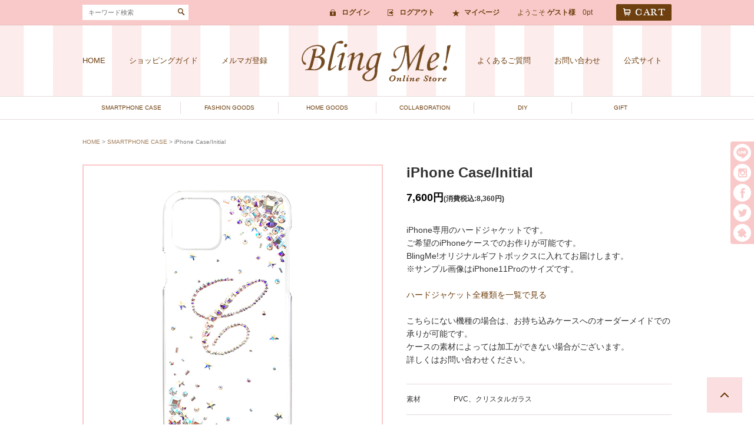

--- FILE ---
content_type: text/html;charset=Shift_JIS
request_url: https://www.blingme-store.jp/fs/blingme/gd1618
body_size: 6109
content:
<!DOCTYPE html PUBLIC "-//W3C//DTD XHTML 1.0 Transitional//EN" "http://www.w3.org/TR/xhtml1/DTD/xhtml1-transitional.dtd">
<html lang="ja">
<head>
<meta http-equiv="Content-Language" content="ja" />
<meta http-equiv="Content-Type" content="text/html; charset=Shift_JIS" />
<meta http-equiv="Pragma" content="no-cache" />
<meta http-equiv="cache-control" content="no-cache" />
<meta http-equiv="Expires" content="Thu, 01 Dec 1994 16:00:00 GMT" />
<meta name="description" content="iPhone Case/Initial SMARTPHONE CASE Bling Me!" />
<meta name="keywords" content="iPhone Case/Initial,SMARTPHONE CASE,Bling Me!" />
<meta property="og:title" content="iPhone Case/Initial" />
<meta property="og:image" content="https://blingme.fs-storage.jp/fs2cabinet/gd1/gd1618/gd1618-m-01-pl.jpg" />
<meta property="og:url" content="https://www.blingme-store.jp/fs/blingme/gd1618?utm_source=facebook&utm_medium=FacebookProduct&utm_campaign=FacebookLike" />
<meta property="og:site_name" content="Bling Me!" />
<meta property="og:description" content="iPhone専用のハードジャケットです。ご希望のiPhoneケースでのお作りが可能です。BlingMe!オリジナルギフトボックスに入れてお届けします。※サンプル画像はiPhone11Proのサイズです。ハードジャケット全種類を一覧で見るこちらにない機種の場合は、お持ち込みケースへのオーダーメイドでの承りが可能です。ケースの素材によっては加工ができない場合がございます。詳しくはお問い合わせください。素材PVC、クリスタルガラス色クリスタルシマー,オーロラ

注意事項※こちらのデザインは選択項目以外のイニシャルはお作りできません。" />
<meta property="og:locale" content="ja_JP" />
<meta property="og:type" content="product" />
<meta property="product:price:amount" content="8360" />
<meta property="product:price:currency" content="JPY" />
<meta property="product:product_link" content="https://www.blingme-store.jp/fs/blingme/smartphone_case/gd1618" />

<title>iPhone Case/Initial SMARTPHONE CASE Bling Me!</title>
<link rel="stylesheet" type="text/css" href="/shop/css/r_system_preset.css?v3.24.0" />
<link rel="stylesheet" type="text/css" href="/shop/item/blingme/design/template02/css/system_DesignSettings.css" />
<link rel="stylesheet" type="text/css" href="/shop/item/blingme/design/template02/css/system_SizeColorSettings.css" />
<link rel="stylesheet" type="text/css" href="/shop/item/blingme/design/template02/css/system_LayoutSettings.css" />
<link rel="stylesheet" type="text/css" href="/shop/item/blingme/design/template02/css/original.css" />

<link rel="canonical" href="https://www.blingme-store.jp/fs/blingme/gd1618" />
<script type="text/javascript" src="/shop/js/jquery.js" charset="UTF-8"></script>
<script type="text/javascript" src="/shop/js/fs2api.js" charset="UTF-8"></script>
<script type="text/javascript">
(function($) {$(function() { $('.FS2_WishListEntryButton_container').click(function(e) { var goodsUrl = e.currentTarget.id.substring(18); FS2.addWishList({ shopKey: 'blingme', domain: 'www.blingme-store.jp', ssldomain: 'www.blingme-store.jp', data: { goods_url: goodsUrl, url: '%2Ffs%2Fblingme%2Fgd1618' }, done: function() { $('#FS2_WishListEntry_' + goodsUrl).addClass('FS2_hiddenElement'); $('#FS2_WishListRegistered_' + goodsUrl).removeClass('FS2_hiddenElement'); }, }); });
 $('.FS2_AlreadyWishListButton_container').click(function(e) { var goodsUrl = e.currentTarget.id.substring(23); FS2.removeWishList({ shopKey: 'blingme', domain: 'www.blingme-store.jp', ssldomain: 'www.blingme-store.jp', data: { goods_url: goodsUrl, url: '%2Ffs%2Fblingme%2Fgd1618' }, done: function() { $('#FS2_WishListEntry_' + goodsUrl).removeClass('FS2_hiddenElement'); $('#FS2_WishListRegistered_' + goodsUrl).addClass('FS2_hiddenElement'); }, }); });});})(jQuery);
</script>
<script type="text/javascript" src="/shop/js/additionalimage.js" ></script>
<script type="text/javascript"><!--
$fsJq(document).ready(
function(){
    fsInitImageView('.gl_Item', true, false, '-ds', '-dl');
});
--></script>



<script type="text/javascript" src="/shop/js/futureshop2.js"></script>



<script>
  (function(i,s,o,g,r,a,m){i['GoogleAnalyticsObject']=r;i[r]=i[r]||function(){
  (i[r].q=i[r].q||[]).push(arguments)},i[r].l=1*new Date();a=s.createElement(o),
  m=s.getElementsByTagName(o)[0];a.async=1;a.src=g;m.parentNode.insertBefore(a,m)
  })(window,document,'script','//www.google-analytics.com/analytics.js','ga');

  ga('create', 'UA-80834209-1', 'blingme-store.jp');
  ga('send', 'pageview');

</script>
<script type="text/javascript" src="//r2.future-shop.jp/fs.blingme/pc/recommend.js" charset="UTF-8"></script>
</head>
<body id="FS2_body_Goods" class="FS2_body_Goods_GoodsDetail FS2_body_Goods_GoodsDetail_gd1618" xmlns:fb="http://ogp.me/ns/fb#">

<div class="layout_body">
	

	<div class="layout_header"><script type="text/javascript" src="https://www.blingme-store.jp/include/header.php" charset="Shift_JIS"></script></div>

	<table border="0" cellspacing="0" cellpadding="0" class="layout_table">
	 <tr>
		<td class="layout_menu"><script type="text/javascript" src="https://www.blingme-store.jp/include/side.php" charset="Shift_JIS"></script></td>
		<td class="layout_content">
			
			
							<div class="system_content">
					<p class="pan FS2_breadcrumbs">
<a href="https://www.blingme-store.jp/">HOME</a> &gt; <a href="https://www.blingme-store.jp/fs/blingme/c/smartphone_case">SMARTPHONE CASE</a> &gt; iPhone Case/Initial
</p>
					
					
					<a name="gd1618"></a>

<div class="gl_Item" id="FS2_itemlayout_IH3">

	
	
	

<div class="FS2_additional_image_itemdetail_container_right">
<h1 class="itemTitle">iPhone Case/Initial</h1>
<p class="itemNumber">商品番号　gd1618</p>
<div class="FS2_itemPrice_area">
<p class="FS2_itemPrice_text">
<span class="FS2_special_price">当店特別価格</span><span class="itemPrice">7,600円</span><span class="FS2_itemPrice_addition">(消費税込:8,360円)</span>
</p>
</div>

<form method="POST" action="https://www.blingme-store.jp/fs/blingme/ToCart.html">
<input type="image" name="dummySubmit" border="0" src="/adminItem/img/1px.gif" id="submit" value="" onClick="return false;" class="dummySubmit"/>
<input type="hidden" name="url" value="/fs/blingme/gd1618" />
<input type="hidden" name="pagename" value="GoodsDetail" />
<input type="hidden" name="goodsId" value="1618" />

<table cellspacing="0" cellpadding="0" class="GoodsSelectionTable">
<tr>
<th class="thStrong">ケースの種類＼イニシャル</th>
<th>A</th>
<th>C</th>
<th>E</th>
<th>H</th>
<th>J</th>
<th>K</th>
<th>M</th>
<th>N</th>
<th>R</th>
<th>S</th>
<th>T</th>
<th>Y</th>
</tr>
<tr>
<th>iPhone16</th>
<td><label><input type="radio" name="variation" value="37_1" /></label></td>
<td><label><input type="radio" name="variation" value="37_2" /></label></td>
<td><label><input type="radio" name="variation" value="37_3" /></label></td>
<td><label><input type="radio" name="variation" value="37_4" /></label></td>
<td><label><input type="radio" name="variation" value="37_5" /></label></td>
<td><label><input type="radio" name="variation" value="37_6" /></label></td>
<td><label><input type="radio" name="variation" value="37_7" /></label></td>
<td><label><input type="radio" name="variation" value="37_8" /></label></td>
<td><label><input type="radio" name="variation" value="37_9" /></label></td>
<td><label><input type="radio" name="variation" value="37_10" /></label></td>
<td><label><input type="radio" name="variation" value="37_11" /></label></td>
<td>×</td>
</tr>
<tr>
<th>iPhone16Plus</th>
<td><label><input type="radio" name="variation" value="38_1" /></label></td>
<td><label><input type="radio" name="variation" value="38_2" /></label></td>
<td><label><input type="radio" name="variation" value="38_3" /></label></td>
<td><label><input type="radio" name="variation" value="38_4" /></label></td>
<td><label><input type="radio" name="variation" value="38_5" /></label></td>
<td><label><input type="radio" name="variation" value="38_6" /></label></td>
<td><label><input type="radio" name="variation" value="38_7" /></label></td>
<td><label><input type="radio" name="variation" value="38_8" /></label></td>
<td><label><input type="radio" name="variation" value="38_9" /></label></td>
<td><label><input type="radio" name="variation" value="38_10" /></label></td>
<td><label><input type="radio" name="variation" value="38_11" /></label></td>
<td>×</td>
</tr>
<tr>
<th>iPhone16Pro</th>
<td><label><input type="radio" name="variation" value="39_1" /></label></td>
<td><label><input type="radio" name="variation" value="39_2" /></label></td>
<td><label><input type="radio" name="variation" value="39_3" /></label></td>
<td><label><input type="radio" name="variation" value="39_4" /></label></td>
<td><label><input type="radio" name="variation" value="39_5" /></label></td>
<td><label><input type="radio" name="variation" value="39_6" /></label></td>
<td><label><input type="radio" name="variation" value="39_7" /></label></td>
<td><label><input type="radio" name="variation" value="39_8" /></label></td>
<td><label><input type="radio" name="variation" value="39_9" /></label></td>
<td><label><input type="radio" name="variation" value="39_10" /></label></td>
<td><label><input type="radio" name="variation" value="39_11" /></label></td>
<td>×</td>
</tr>
<tr>
<th>iPhone16Pro Max</th>
<td><label><input type="radio" name="variation" value="40_1" /></label></td>
<td><label><input type="radio" name="variation" value="40_2" /></label></td>
<td><label><input type="radio" name="variation" value="40_3" /></label></td>
<td><label><input type="radio" name="variation" value="40_4" /></label></td>
<td><label><input type="radio" name="variation" value="40_5" /></label></td>
<td><label><input type="radio" name="variation" value="40_6" /></label></td>
<td><label><input type="radio" name="variation" value="40_7" /></label></td>
<td><label><input type="radio" name="variation" value="40_8" /></label></td>
<td><label><input type="radio" name="variation" value="40_9" /></label></td>
<td><label><input type="radio" name="variation" value="40_10" /></label></td>
<td><label><input type="radio" name="variation" value="40_11" /></label></td>
<td>×</td>
</tr>
<tr>
<th>iPhone15</th>
<td><label><input type="radio" name="variation" value="28_1" /></label></td>
<td><label><input type="radio" name="variation" value="28_2" /></label></td>
<td><label><input type="radio" name="variation" value="28_3" /></label></td>
<td><label><input type="radio" name="variation" value="28_4" /></label></td>
<td><label><input type="radio" name="variation" value="28_5" /></label></td>
<td><label><input type="radio" name="variation" value="28_6" /></label></td>
<td><label><input type="radio" name="variation" value="28_7" /></label></td>
<td><label><input type="radio" name="variation" value="28_8" /></label></td>
<td><label><input type="radio" name="variation" value="28_9" /></label></td>
<td><label><input type="radio" name="variation" value="28_10" /></label></td>
<td><label><input type="radio" name="variation" value="28_11" /></label></td>
<td>×</td>
</tr>
<tr>
<th>iPhone15Plus</th>
<td><label><input type="radio" name="variation" value="31_1" /></label></td>
<td><label><input type="radio" name="variation" value="31_2" /></label></td>
<td><label><input type="radio" name="variation" value="31_3" /></label></td>
<td><label><input type="radio" name="variation" value="31_4" /></label></td>
<td><label><input type="radio" name="variation" value="31_5" /></label></td>
<td><label><input type="radio" name="variation" value="31_6" /></label></td>
<td><label><input type="radio" name="variation" value="31_7" /></label></td>
<td><label><input type="radio" name="variation" value="31_8" /></label></td>
<td><label><input type="radio" name="variation" value="31_9" /></label></td>
<td><label><input type="radio" name="variation" value="31_10" /></label></td>
<td><label><input type="radio" name="variation" value="31_11" /></label></td>
<td>×</td>
</tr>
<tr>
<th>iPhone15Pro</th>
<td><label><input type="radio" name="variation" value="29_1" /></label></td>
<td><label><input type="radio" name="variation" value="29_2" /></label></td>
<td><label><input type="radio" name="variation" value="29_3" /></label></td>
<td><label><input type="radio" name="variation" value="29_4" /></label></td>
<td><label><input type="radio" name="variation" value="29_5" /></label></td>
<td><label><input type="radio" name="variation" value="29_6" /></label></td>
<td><label><input type="radio" name="variation" value="29_7" /></label></td>
<td><label><input type="radio" name="variation" value="29_8" /></label></td>
<td><label><input type="radio" name="variation" value="29_9" /></label></td>
<td><label><input type="radio" name="variation" value="29_10" /></label></td>
<td><label><input type="radio" name="variation" value="29_11" /></label></td>
<td>×</td>
</tr>
<tr>
<th>iPhone15Pro Max</th>
<td><label><input type="radio" name="variation" value="30_1" /></label></td>
<td><label><input type="radio" name="variation" value="30_2" /></label></td>
<td><label><input type="radio" name="variation" value="30_3" /></label></td>
<td><label><input type="radio" name="variation" value="30_4" /></label></td>
<td><label><input type="radio" name="variation" value="30_5" /></label></td>
<td><label><input type="radio" name="variation" value="30_6" /></label></td>
<td><label><input type="radio" name="variation" value="30_7" /></label></td>
<td><label><input type="radio" name="variation" value="30_8" /></label></td>
<td><label><input type="radio" name="variation" value="30_9" /></label></td>
<td><label><input type="radio" name="variation" value="30_10" /></label></td>
<td><label><input type="radio" name="variation" value="30_11" /></label></td>
<td>×</td>
</tr>
<tr>
<th>iPhone14</th>
<td><label><input type="radio" name="variation" value="32_1" /></label></td>
<td><label><input type="radio" name="variation" value="32_2" /></label></td>
<td><label><input type="radio" name="variation" value="32_3" /></label></td>
<td><label><input type="radio" name="variation" value="32_4" /></label></td>
<td><label><input type="radio" name="variation" value="32_5" /></label></td>
<td><label><input type="radio" name="variation" value="32_6" /></label></td>
<td><label><input type="radio" name="variation" value="32_7" /></label></td>
<td><label><input type="radio" name="variation" value="32_8" /></label></td>
<td><label><input type="radio" name="variation" value="32_9" /></label></td>
<td><label><input type="radio" name="variation" value="32_10" /></label></td>
<td><label><input type="radio" name="variation" value="32_11" /></label></td>
<td>×</td>
</tr>
<tr>
<th>iPhone14Plus</th>
<td><label><input type="radio" name="variation" value="35_1" /></label></td>
<td><label><input type="radio" name="variation" value="35_2" /></label></td>
<td><label><input type="radio" name="variation" value="35_3" /></label></td>
<td><label><input type="radio" name="variation" value="35_4" /></label></td>
<td><label><input type="radio" name="variation" value="35_5" /></label></td>
<td><label><input type="radio" name="variation" value="35_6" /></label></td>
<td><label><input type="radio" name="variation" value="35_7" /></label></td>
<td><label><input type="radio" name="variation" value="35_8" /></label></td>
<td><label><input type="radio" name="variation" value="35_9" /></label></td>
<td><label><input type="radio" name="variation" value="35_10" /></label></td>
<td><label><input type="radio" name="variation" value="35_11" /></label></td>
<td>×</td>
</tr>
<tr>
<th>iPhone14Pro</th>
<td><label><input type="radio" name="variation" value="33_1" /></label></td>
<td><label><input type="radio" name="variation" value="33_2" /></label></td>
<td><label><input type="radio" name="variation" value="33_3" /></label></td>
<td><label><input type="radio" name="variation" value="33_4" /></label></td>
<td><label><input type="radio" name="variation" value="33_5" /></label></td>
<td><label><input type="radio" name="variation" value="33_6" /></label></td>
<td><label><input type="radio" name="variation" value="33_7" /></label></td>
<td><label><input type="radio" name="variation" value="33_8" /></label></td>
<td><label><input type="radio" name="variation" value="33_9" /></label></td>
<td><label><input type="radio" name="variation" value="33_10" /></label></td>
<td><label><input type="radio" name="variation" value="33_11" /></label></td>
<td>×</td>
</tr>
<tr>
<th>iPhone14Pro Max</th>
<td><label><input type="radio" name="variation" value="34_1" /></label></td>
<td><label><input type="radio" name="variation" value="34_2" /></label></td>
<td><label><input type="radio" name="variation" value="34_3" /></label></td>
<td><label><input type="radio" name="variation" value="34_4" /></label></td>
<td><label><input type="radio" name="variation" value="34_5" /></label></td>
<td><label><input type="radio" name="variation" value="34_6" /></label></td>
<td><label><input type="radio" name="variation" value="34_7" /></label></td>
<td><label><input type="radio" name="variation" value="34_8" /></label></td>
<td><label><input type="radio" name="variation" value="34_9" /></label></td>
<td><label><input type="radio" name="variation" value="34_10" /></label></td>
<td><label><input type="radio" name="variation" value="34_11" /></label></td>
<td>×</td>
</tr>
<tr>
<th>iPhone13</th>
<td><label><input type="radio" name="variation" value="24_1" /></label></td>
<td><label><input type="radio" name="variation" value="24_2" /></label></td>
<td><label><input type="radio" name="variation" value="24_3" /></label></td>
<td><label><input type="radio" name="variation" value="24_4" /></label></td>
<td><label><input type="radio" name="variation" value="24_5" /></label></td>
<td><label><input type="radio" name="variation" value="24_6" /></label></td>
<td><label><input type="radio" name="variation" value="24_7" /></label></td>
<td><label><input type="radio" name="variation" value="24_8" /></label></td>
<td><label><input type="radio" name="variation" value="24_9" /></label></td>
<td><label><input type="radio" name="variation" value="24_10" /></label></td>
<td><label><input type="radio" name="variation" value="24_11" /></label></td>
<td>×</td>
</tr>
<tr>
<th>iPhone13Plus</th>
<td><label><input type="radio" name="variation" value="36_1" /></label></td>
<td><label><input type="radio" name="variation" value="36_2" /></label></td>
<td><label><input type="radio" name="variation" value="36_3" /></label></td>
<td><label><input type="radio" name="variation" value="36_4" /></label></td>
<td><label><input type="radio" name="variation" value="36_5" /></label></td>
<td><label><input type="radio" name="variation" value="36_6" /></label></td>
<td><label><input type="radio" name="variation" value="36_7" /></label></td>
<td><label><input type="radio" name="variation" value="36_8" /></label></td>
<td><label><input type="radio" name="variation" value="36_9" /></label></td>
<td><label><input type="radio" name="variation" value="36_10" /></label></td>
<td><label><input type="radio" name="variation" value="36_11" /></label></td>
<td>×</td>
</tr>
<tr>
<th>iPhone13Pro</th>
<td><label><input type="radio" name="variation" value="25_1" /></label></td>
<td><label><input type="radio" name="variation" value="25_2" /></label></td>
<td><label><input type="radio" name="variation" value="25_3" /></label></td>
<td><label><input type="radio" name="variation" value="25_4" /></label></td>
<td><label><input type="radio" name="variation" value="25_5" /></label></td>
<td><label><input type="radio" name="variation" value="25_6" /></label></td>
<td><label><input type="radio" name="variation" value="25_7" /></label></td>
<td><label><input type="radio" name="variation" value="25_8" /></label></td>
<td><label><input type="radio" name="variation" value="25_9" /></label></td>
<td><label><input type="radio" name="variation" value="25_10" /></label></td>
<td><label><input type="radio" name="variation" value="25_11" /></label></td>
<td>×</td>
</tr>
<tr>
<th>iPhone13Pro Max</th>
<td><label><input type="radio" name="variation" value="26_1" /></label></td>
<td><label><input type="radio" name="variation" value="26_2" /></label></td>
<td><label><input type="radio" name="variation" value="26_3" /></label></td>
<td><label><input type="radio" name="variation" value="26_4" /></label></td>
<td><label><input type="radio" name="variation" value="26_5" /></label></td>
<td><label><input type="radio" name="variation" value="26_6" /></label></td>
<td><label><input type="radio" name="variation" value="26_7" /></label></td>
<td><label><input type="radio" name="variation" value="26_8" /></label></td>
<td><label><input type="radio" name="variation" value="26_9" /></label></td>
<td><label><input type="radio" name="variation" value="26_10" /></label></td>
<td><label><input type="radio" name="variation" value="26_11" /></label></td>
<td>×</td>
</tr>
<tr>
<th>iPhone7,8,SE(第2世代)</th>
<td><label><input type="radio" name="variation" value="23_1" /></label></td>
<td><label><input type="radio" name="variation" value="23_2" /></label></td>
<td><label><input type="radio" name="variation" value="23_3" /></label></td>
<td><label><input type="radio" name="variation" value="23_4" /></label></td>
<td><label><input type="radio" name="variation" value="23_5" /></label></td>
<td><label><input type="radio" name="variation" value="23_6" /></label></td>
<td><label><input type="radio" name="variation" value="23_7" /></label></td>
<td><label><input type="radio" name="variation" value="23_8" /></label></td>
<td><label><input type="radio" name="variation" value="23_9" /></label></td>
<td><label><input type="radio" name="variation" value="23_10" /></label></td>
<td><label><input type="radio" name="variation" value="23_11" /></label></td>
<td>×</td>
</tr>
<tr>
<th>iPhone13mini</th>
<td><label><input type="radio" name="variation" value="27_1" /></label></td>
<td><label><input type="radio" name="variation" value="27_2" /></label></td>
<td><label><input type="radio" name="variation" value="27_3" /></label></td>
<td><label><input type="radio" name="variation" value="27_4" /></label></td>
<td><label><input type="radio" name="variation" value="27_5" /></label></td>
<td><label><input type="radio" name="variation" value="27_6" /></label></td>
<td><label><input type="radio" name="variation" value="27_7" /></label></td>
<td><label><input type="radio" name="variation" value="27_8" /></label></td>
<td><label><input type="radio" name="variation" value="27_9" /></label></td>
<td><label><input type="radio" name="variation" value="27_10" /></label></td>
<td><label><input type="radio" name="variation" value="27_11" /></label></td>
<td>×</td>
</tr>
<tr>
<th>その他機種のケースお持ち込み</th>
<td><label><input type="radio" name="variation" value="13_1" /></label></td>
<td><label><input type="radio" name="variation" value="13_2" /></label></td>
<td><label><input type="radio" name="variation" value="13_3" /></label></td>
<td><label><input type="radio" name="variation" value="13_4" /></label></td>
<td><label><input type="radio" name="variation" value="13_5" /></label></td>
<td><label><input type="radio" name="variation" value="13_6" /></label></td>
<td><label><input type="radio" name="variation" value="13_7" /></label></td>
<td><label><input type="radio" name="variation" value="13_8" /></label></td>
<td><label><input type="radio" name="variation" value="13_9" /></label></td>
<td><label><input type="radio" name="variation" value="13_10" /></label></td>
<td><label><input type="radio" name="variation" value="13_11" /></label></td>
<td>×</td>
</tr>
</table>
<p class="FS2_ItemStockSample_area">△：<span class="itemStock FS2_fewStockSample">残りわずかです</span><br />
×：<span class="itemStock FS2_noStockSample">申し訳ございません。ただいま在庫がございません。</span></p>
<div class="FS2_figure">
<table border="0" cellspacing="2" cellpadding="0" class="FS2_figure_table">
<tr>
<td style="vertical-align:middle;" nowrap="nowrap" class="FS2_figure_table_td_figure">数量</td>
<td style="vertical-align:middle;" class="FS2_figure_table_td_input_cnt"><input name="cnt" type="text" value="1" size="3" maxlength="16000" /></td>
<td style="vertical-align:middle;" class="FS2_figure_table_td_updn_btn"><input type="image" src="/shop/img/nup.gif" width="15" height="13" onClick="return countUp(this.form.cnt);" /><br /><input type="image" src="/shop/img/ndown.gif" width="15" height="12" onClick="return countDown(this.form.cnt);" /></td>
<td style="vertical-align:middle;" class="FS2_figure_table_td_cart_btn"><input name="toCart" type="image" id="toCart" src="/shop/item/blingme/design/template02/btn/InCartButton.gif" alt="カートに入れる" onClick="return canSubmit();" /></td>
</tr>
</table>
</div>
</form>


<div class="FS2_TweetButton_area">
<dl class="notice">
	<dt><img src="/shop/item/blingme/design/img01/detail_share.png" alt="SHARE" /></dt>
	<dd>
		<ul><!--
			--><li><a href="https://www.facebook.com/share.php?u=https%3A%2F%2Fwww.blingme-store.jp%2Ffs%2Fblingme%2Fgd1618" onclick="window.open(this.href,'facebookwindow','width=550,height=450,personalbar=0,toolbar=0,scrollbars=1,resizable=1'); return false;"><img src="/shop/item/blingme/design/img01/detail_sns_fb.png" alt="facebook" /></a></li><!--
			--><li><a href="https://twitter.com/intent/tweet?url=https%3A%2F%2Fwww.blingme-store.jp%2Ffs%2Fblingme%2Fgd1618"><img src="/shop/item/blingme/design/img01/detail_sns_tw.png" alt="twitter" /></a><script type="text/javascript" src="https://platform.twitter.com/widgets.js" charset="UTF-8"></script></li><!--
		--></ul>
	</dd>
</dl>
</div>
<div class="FS2_ArrivalInformationButton_area">
 <a href="https://www.blingme-store.jp/fs/blingme/ArrivalInformationEntry.html?goods=gd1618" onClick="return canSubmit();"><img src="/shop/item/blingme/design/template02/btn/ArrivalInformationButton.gif" border="0" alt="入荷お知らせメール" /></a>
</div><div class="FS2_InquiryButton_area">
 <a href="https://www.blingme-store.jp/fs/blingme/InquiryEdit.html?goods=gd1618" onClick="return canSubmit();"><img src="/shop/item/blingme/design/template02/btn/InquiryButton.gif" border="0" alt="商品についてのお問い合わせ" /></a>
</div><div class="FS2_WishListButton_area">
<a href="javascript:void(0)" id="FS2_WishListEntry_gd1618" class="FS2_WishListEntryButton_container"><img src="/shop/item/blingme/design/template02/btn/WishListButton.gif" alt="お気に入りに登録" border="0" /></a>
<a href="javascript:void(0)" id="FS2_WishListRegistered_gd1618" class="FS2_AlreadyWishListButton_container FS2_hiddenElement"><img src="/shop/item/blingme/design/template02/btn/AlreadyWishListButton.gif" alt="お気に入りに登録済み" border="0" /></a>
</div>
</div>

<div class="FS2_additional_image_container_main">
<p class="FS2_additional_image_container_title">カラーバリエーション</p>
<span class="FS2_additional_image_thumbnail_container"><img src="https://blingme.fs-storage.jp/fs2cabinet/gd1/gd1618/gd1618-m-01-ds.jpg" alt="カラーバリエーション" title="カラーバリエーション" /></span><span class="FS2_additional_image_thumbnail_container"><img src="https://blingme.fs-storage.jp/fs2cabinet/gd1/gd1618/gd1618-m-02-ds.jpg" alt="カラーバリエーション" title="カラーバリエーション" /></span><span class="FS2_additional_image_thumbnail_container"><img src="https://blingme.fs-storage.jp/fs2cabinet/gd1/gd1618/gd1618-m-04-ds.jpg" alt="カラーバリエーション" title="カラーバリエーション" /></span></div>

	<div class="FS2_additional_image_btn_thumbnail_container">
		<div class="FS2_thumbnail_container FS2_additional_image_detail_container">
			<img src="https://blingme.fs-storage.jp/fs2cabinet/gd1/gd1618/gd1618-m-01-dl.jpg" alt="カラーバリエーション" border="0" title="カラーバリエーション" />
		</div>
		<div class="FS2_additional_image_btn_container">
			<table>
				<tr>
					<td class="FS2_additional_image_btn_incart"><a href="javascript:window.open('https://www.blingme-store.jp/fs/blingme/GoodsAdditionalImagePopup.html?goods_id=1618', '1618_image', 'resizable,scrollbars,width=950,height=800').focus();"><img src="/shop/item/blingme/design/template02/btn/AdditionalImageEnlargementButton.gif" border="0" alt="拡大" /></a></td>
					<td class="FS2_additional_image_btn_prev"><img src="/shop/item/blingme/design/template02/btn/AdditionalImagePrevButton.gif" class="FS2_AdditionalImage_switcher_btn_prev" border="0" alt="Prev" /></td>
					<td class="FS2_additional_image_btn_next"><img src="/shop/item/blingme/design/template02/btn/AdditionalImageNextButton.gif" class="FS2_AdditionalImage_switcher_btn_next" border="0" alt="Next" /></td>
				</tr>
			</table>
		</div>
	</div>



<br clear="all" />

<div class="FS2_additional_image_itemdetail_container">
	<p class="FS2_ItemComment"><div class="detail"><div class="comment">iPhone専用のハードジャケットです。<br/>ご希望のiPhoneケースでのお作りが可能です。<br/>BlingMe!オリジナルギフトボックスに入れてお届けします。<br/>※サンプル画像はiPhone11Proのサイズです。<br/><br/><A href="https://www.blingme-store.jp/fs/blingme/c/hardcase">ハードジャケット全種類を一覧で見る</A><br/><br/>こちらにない機種の場合は、お持ち込みケースへのオーダーメイドでの承りが可能です。<br/>ケースの素材によっては加工ができない場合がございます。<br/>詳しくはお問い合わせください。<br/></div><div class="info"><dl class="clearfix"><dt>素材</dt><dd>PVC、クリスタルガラス</dd></dl><dl class="clearfix"><dt>色</dt><dd>クリスタルシマー,オーロラ</dd>
</dl></div><dl class="attention">
<br/><dt>注意事項</dt><dd><ul><li>※こちらのデザインは選択項目以外のイニシャルはお作りできません。</li><br/></ul></dd></dl></div></p>
</div>


</div>
					
					
					<script type="text/javascript"><!--
try{
 _rcmdjp._displayRecommend({
  type:'pv',
  template:'fs_recommend'
 });
}catch(err){}
//--></script>
					<div class="user_content FS2_lower_comment"><style type="text/css">
	td.layout_menu { display: none; }
	td.layout_content { padding-left: 0; width: 100%; }
	#_rcmdjp_display_1 { display: none; }
</style>
<script type="text/javascript">
	jQuery(function($){
		var $detail=$("#FS2_itemlayout_IH3");
		var $right=$(".FS2_additional_image_itemdetail_container_right");
		var $left=$(".FS2_additional_image_btn_thumbnail_container");
		var $lower=$(".FS2_lower_comment");
		var $target={
			icon:$(".FS2_eye_catch_icon"),
			title:$(".itemTitle"),
			price:$(".FS2_itemPrice_area"),
			detail:$(".detail"),
			godds:$(".GoodsSelectionTable"),
			option:$(".FS2_OptionPrice"),
			figure:$(".FS2_figure"),
			inquiry:$(".FS2_InquiryButton_area"),
			wish:$(".FS2_WishListButton_area"),
			sns:$(".FS2_TweetButton_area"),
			mail:$(".FS2_MailRecommendButton_area"),
			main:$(".FS2_additional_image_container_main"),
			sub:$(".FS2_additional_image_container_sub"),
			banner:$(".banner_list"),
			review:$("#FS2_itemlayout_IH3 .userTable_01")
		}
		
		// アイコン位置
		$target.title.before($target.icon);

		// 価格表記
		var $price_normal=$target.price.find(".normal");
		var $price_item=$target.price.find(".itemPrice");
		if($price_normal.length){
			$price_normal.after('<span class="arrow">→</span>');
			$price_item.addClass("selling");
		};

		// ネーム入力placeholder
		// $target.option.find(".FS2_OptionPrice_table input[type=text]").attr("placeholder","最大xx文字");

		// 詳細注意事項
		$target.detail.find(".attention").appendTo($target.option);

		// 詳細情報
		$target.price.after($target.detail);

		// 右カラム
		$right.append();

		// 左カラムに挿入
		$left.append($target.main,$target.sns,$target.banner,$target.inquiry);

		// lower comment
		$(".layout_footer").prepend($lower.width(1000).css({ margin:"60px auto" }).prependTo($(".layout_footer")));

		// レビュー文字丸め
		$target.review.find(".FS2_MyReviewList_Text").each(function(){
			$(this).textEllipsis();
		});

	});
</script>

<ul class="banner_list clearfix">
	<li><a href="https://www.blingme-store.jp/fs/blingme/c/guide#guidecontent3_1" target="_blank"><img src="/shop/item/blingme/design/img01/detail_shipping.gif" alt="配送料について" /></a></li>
	<li><a href="https://www.blingme-store.jp/fs/blingme/c/guide#guidecontent4_1" target="_blank"><img src="/shop/item/blingme/design/img01/detail_return.gif" alt="返品・交換について" /></a></li>
</ul>

<script type="text/javascript">
	try{
		_rcmdjp._displayRecommend({
			type: 'pv',
			template: 'recommend_item'
		});
	} catch(err) {}
</script>

<script type="text/javascript">
	try{
		_rcmdjp._displayHistory({
			template: 'checked_item'
		});
	} catch(err) {}
</script>
</div>
				</div>
			
		</td>
		
	 </tr>
	</table>

	<div class="layout_footer">
	 <script type="text/javascript" src="https://www.blingme-store.jp/include/footer.php" charset="Shift_JIS"></script>
	</div>

</div>
 <script type="text/javascript">
<!--
try{
 _rcmdjp._setItemData({
 code:'gd1618',
 name:'iPhone Case/Initial',
 url:'https://www.blingme-store.jp/fs/blingme/gd1618',
 image:'/shop/item/blingme/picture/goods/1618_thumbnail.jpg',
 price:'8360',
 price_before_tax:'7600',
 tax:'760',
 stock:'9',
 category:'',
 release_date:'2020-03-02 19:09:40',
 disabled:'0',
 validation:'303b5f46bca78042a828cfb1903c37ac'
 });
}catch(err){}
//-->
</script>


</body>

</html>

--- FILE ---
content_type: text/css
request_url: https://www.blingme-store.jp/shop/item/blingme/design/template02/css/original.css
body_size: 6164
content:
@charset "utf-8";

/* reset
------------------------------------------------ */
body,div,pre,p,a,img,form,fieldset,input,textarea,select,option,
dl,dt,dd,ul,ol,li,h1,h2,h3,h4,h5,h6,table,th,td,embed,object {
	margin: 0;
	padding: 0;
}
html { width: 100%; height: 100%; }
body {
	width: 100%;
	height: 100%;
	min-width: 1020px;
	background: #fff;
	-webkit-text-size-adjust: 100%;
	font-family: "�q���M�m�p�S Pro W3", "Hiragino Kakugo Pro W3", Verdana, Helvetica, "�l�r �o�S�V�b�N", "MS P Gothic", "���C���I", "Meiryo", Osaka, sans-serif;
	font-size: 13px;
	line-height: 1.6;
	color: #6e3f0f;
}

/* ------------------------------------------------
base font size [13px]
62%=8px          |      193%=25px
70%=9px          |      200%=26px
77%=10px        |      208%=27px
85%=11px        |      216%=28px
93%=12px        |      224%=29px
100%=13px      |      231%=30px
108%=14px      |      239%=31px
116%=15px      |      247%=32px
124%=16px      |      254%=33px
131%=17px      |      262%=34px
139%=18px      |      270%=35px
147%=19px      |      277%=36px
154%=20px      |      285%=37px
162%=21px      |      293%=38px
170%=22px      |      300%=39px
177%=23px      |      308%=40px
185%=24px      |      316%=42px
------------------------------------------------ */

ul,ol { list-style: none; }
img { border: none; vertical-align: top; }
a:link { text-decoration: none; color: #6e3f0f; }
a:visited { text-decoration: none; color: #6e3f0f; }
a:hover { text-decoration: none; color: #9e6932; }
a:hover img,
input[type=image]:hover { opacity: .7; filter: alpha(opacity=70); }

.hide { display: none; }
.fRed { color: #f00; }

/* space
------------------------------------------------ */
.mt5 { margin-top: 5px; }
.mt10 { margin-top: 10px; }
.mt15 { margin-top: 15px; }
.mt20 { margin-top: 20px; }
.mt25 { margin-top: 25px; }
.mt30 { margin-top: 30px; }
.mt35 { margin-top: 35px; }
.mt40 { margin-top: 40px; }
.mt45 { margin-top: 45px; }

.mb5 { margin-bottom: 5px; }
.mb10 { margin-bottom: 10px; }
.mb15 { margin-bottom: 15px; }
.mb20 { margin-bottom: 20px; }
.mb25 { margin-bottom: 25px; }
.mb30 { margin-bottom: 30px; }
.mb35 { margin-bottom: 35px; }
.mb40 { margin-bottom: 40px; }
.mb45 { margin-bottom: 45px; }

/* clearfix
------------------------------------------------ */
.clearfix {
	clear: both;
	*zoom: 1;
}
.clearfix:before,.clearfix:after {
	content: " ";
	display: table;
}
.clearfix:after { clear: both; }

/* layout_body
------------------------------------------------ */
.layout_body {
}

.layout_table,
.wrap {
	position: relative;
	margin: 0 auto;
	width: 1000px;
}

	td.layout_menu { width: 203px; }
	td.layout_content { padding-left: 30px; width: 767px; }

.layout_footer {
}

/* FS2_body_text_area */
.FS2_body_text_area {
	display: none;
}

/* header
------------------------------------------------ */
#header {
	position: relative;
	z-index: 10;
}

/* head_top */
#head_top {
	padding: 7px 0;
	background: #f9c9c9;
	border-bottom: solid #e6bcbc 1px;
}

	#head_top .search,
	#head_top .search p,
	#head_top .info,
	#head_top .link,
	#head_top .link li,
	#head_top .FS2_repeater,
	#head_top .cart {
		display: inline-block;
		vertical-align: middle;
	}

	#head_top .search {
		width: 180px;
		background: #fff;
	}

		#head_top .search p { height: 26px; }
		#head_top .search .keyword { padding-left: 10px; width: 144px; }
			#head_top .search .keyword input { padding: 0; width: 100%; height: 26px; border: none; outline: none; font-size: 85%; }
		#head_top .search .btn { width: 26px; text-align: center; }
			#head_top .search .btn input { padding-top: 6px; vertical-align: top; outline: none; }

	#head_top .info {
		width: 820px;
		text-align: right;
	}

		#head_top .link {
		}
	
			#head_top .link li { margin-right: 30px; font-size: 93%; font-weight: bold; }
				#head_top .link li a { display: block; padding-left: 20px; background-position: left center; background-repeat: no-repeat; }
				#head_top .link .link_login a { background-image: url(/shop/item/blingme/design/img01/icon_lock1.png); }
				#head_top .link .link_logout a { background-image: url(/shop/item/blingme/design/img01/icon_logout1.png); }
				#head_top .link .link_mypage a { background-image: url(/shop/item/blingme/design/img01/icon_star1.png); }
	
		#head_top .FS2_repeater {
			font-size: 93%;
		}
	
		#head_top .cart {
			margin-left: 40px;
			width: 94px;
			height: 28px;
		}
	
			#head_top .cart a { display: block; width: 100%; height: 100%; background: url(/shop/item/blingme/design/img01/head_cart.png) no-repeat left top; text-indent: 100%; white-space: nowrap; overflow: hidden; }
			#head_top .cart a:hover { background-position: left bottom; }

/* head_middle */
#head_middle {
	height: 120px;
	background: url(/shop/item/blingme/design/img01/head_bg.gif) repeat center top;
	border-bottom: solid #e6dada 1px;
}

	#logo {
		position: absolute;
		top: 26px;
		left: 50%;
		margin-left: -128px;
		width: 254px;
		height: 69px;
		z-index: 2;
	}

	#gnav {
		position: absolute;
		top: 50px;
		left: 0;
		width: 100%;
		z-index: 1;
	}

		#gnav ul {
			clear: none;
			float: right;
			width: 370px;
		}
		#gnav ul:first-child { float: left; }

			#gnav ul li {
				float: left;
				margin-left: 40px;
			}
			#gnav ul:first-child li { margin: 0 40px 0 0; }

/* head_cat */
#head_cat {
	height: 38px;
	border-bottom: solid #e6dada 1px;
}

	#head_cat ul {
		height: 100%;
		text-align: center;
	}

		#head_cat ul li {
			position: relative;
			float: left;
			width: 166px;
			height: 100%;
			line-height: 38px;
		}
		#head_cat ul li:after { content: " "; position: absolute; top: 50%; left: 0; width: 1px; margin-top: -10px; height: 20px; background: #e6dada; }
		#head_cat ul li:first-child:after { display: none; }

			#head_cat ul li a { display: block; font-size: 77%; }
			#head_cat ul li ul { position: absolute; top: 38px; left: 0; display: none; padding: 12px 0; width: 164px; height: auto; background: #fff; border: solid #e6dada 1px; border-top: none; text-align: left; }
			#head_cat ul li:hover ul { display: block; }
				#head_cat ul li ul li { float: none; width: auto; height: auto; padding: 6px 6px 6px 32px; line-height: 1.4; }
				#head_cat ul li ul li:after { display: none; }
					#head_cat ul li ul li a {}

/* contents
------------------------------------------------ */
#contents,
.layout_table {
}

/* title */
.title1 {
	margin-bottom: 20px;
	font-size: 77%;
	font-weight: normal;
	line-height: 1.2;
}

/* item_lsit */
.item_list1 {
	margin-bottom: 20px;
}

	.item_list1 li {
		position: relative;
		float: left;
		margin-left: 20px;
		width: 182px;
		border: solid #e6dada 1px;
	}
	.item_list1 li:first-child { margin-left: 0 !important; }
	.item_list1 li:hover { width: 178px; border: solid #f9c9c9 3px; }

		.item_list1 li a { display: block; padding: 10px 0; }
		.item_list1 li:hover a { padding: 8px 0; }
		.item_list1 li a:hover { text-decoration: none; }

		.item_list1 li .photo,
		.item_list1 li .info { margin: 0 auto; width: 160px; }
		.item_list1 li .icon { position: absolute; top: 5px; left: 5px; z-index: 2; }
		.item_list1 li:hover a .icon { top: 3px; left: 3px; }
		.item_list1 li .rank { position: absolute; top: -8px; left: 0; z-index: 2; }
		.item_list1 li:hover a .rank { top: -10px; left: -2px; }
			.item_list1 li:hover a .icon img,
			.item_list1 li:hover a .rank img { opacity: 1; filter: alpha(opacity=100); }
		.item_list1 li .photo { position: relative; z-index: 1; }
			.item_list1 li .photo img { width: 100%; }
			.item_list1 li:hover a .photo img { opacity: .5; filter: alpha(opacity=50); }
		.item_list1 li .info { margin-top: 8px; text-align: center; }
			.item_list1 li .name { min-height: 3.4em; font-size: 93%; font-weight: normal; word-wrap: break-word; word-break: break-all; }
			.item_list1 li .price { margin-top: 4px; font-size: 93%; }

/* recommend_item */
.recommend_item {
	margin-top: 60px;
}

/* chekced_item */
.chekced_item {
	margin-top: 60px;
}

/* side_column
------------------------------------------------ */
#side_column {
}

	#side_column .aside {
		margin-bottom: 40px;
	}

		#side_column .aside h2 {
		}

		#side_column .aside ul {
		}

			#side_column .aside ul li {
				border-bottom: solid #e6dada 1px;
			}

				#side_column .aside ul li a { display: block; padding: 12px 2px; font-size: 93%; }
				#side_column .aside ul li a[href="#"] { background: url(/shop/item/blingme/design/img01/icon_plus1.png) no-repeat 185px center; }
				#side_column .aside ul li a.on[href="#"] { background-image: url(/shop/item/blingme/design/img01/icon_close1.png); }
				#side_column .aside ul li ul { display: none; padding-bottom: 12px; }
					#side_column .aside ul li ul li { border-bottom: none; }
						#side_column .aside ul li ul li a { padding: 12px 15px; }

	#side_column .banner {
	}

		#side_column .banner li {
			margin-bottom: 20px;
		}

			#side_column .banner li a { display: block; }

/* pagetop
------------------------------------------------ */
#pagetop {
	position: fixed;
	bottom: 20px;
	right: 20px;
	width: 60px;
	height: 60px;
}

	#pagetop a { display: block; }

/* footer
------------------------------------------------ */
#footer {
	margin-top: 100px;
	padding: 36px 0 24px;
	background: #fbdee0;
}

	#footer .link {
		text-align: center;
	}

		#footer .link li { display: inline-block; vertical-align: middle; font-size: 77%; }

	#footer .about_us {
		position: relative;
		margin-top: 20px;
		text-align: center;
	}

	#footer .about_us:before {
		content: " ";
		display: block;
		margin: 0 auto 20px;
		width: 80px;
		height: 1px;
		background: #dbbbb4;
	}

		#footer .about_us dt { font-size: 77%; line-height: 1.2; }
		#footer .about_us dd { margin-top: 16px; font-size: 93%; }

	#copyright {
		margin-top: 18px;
		text-align: center;
		font-size: 77%;
		font-weight: bold;
	}

/* fixed_sns
------------------------------------------------ */
#fixed_sns {
	position: fixed;
	top: 240px;
	right: 0;
	width: 40px;
	background: #f9c9c9;
	border-radius: 4px 0 0 4px;
	-webkit-border-radius: 4px 0 0 4px;
	-moz-border-radius: 4px 0 0 4px;
	-ms-border-radius: 4px 0 0 4px;
	-o-border-radius: 4px 0 0 4px;
}

	#fixed_sns ul { margin: 0 auto; width: 30px; }
		#fixed_sns ul li { margin: 4px 0; width: 100%; height: 30px; }
			#fixed_sns ul li a { display: block; width: 100%; height: 100%; background: url(/shop/item/blingme/design/img01/sns.png) no-repeat left top; text-indent: 100%; white-space: nowrap; overflow: hidden; }
			#fixed_sns ul .sns_line a { background-position: right top; }
			#fixed_sns ul .sns_instagram a { background-position: right -34px; }
			#fixed_sns ul .sns_fb a { background-position: right -68px; }
			#fixed_sns ul .sns_tw a { background-position: right -102px; }
			#fixed_sns ul .sns_ameba a { background-position: right -136px; }

			#fixed_sns ul .sns_line a:hover { background-position: left top; }
			#fixed_sns ul .sns_instagram a:hover { background-position: left -34px; }
			#fixed_sns ul .sns_fb a:hover { background-position: left -68px; }
			#fixed_sns ul .sns_tw a:hover { background-position: left -102px; }
			#fixed_sns ul .sns_ameba a:hover { background-position: left -136px; }

/* �e�y�[�W�̐ݒ�
------------------------------------------------ */

/* common */
.block_page {
	font-size: 108%;
	color: #333;
}

.page_title {
	margin: 0 0 40px;
	text-align: center;
}

.block_page .note {
	font-size: 87%;
}

.block_page .fc_red {
	color: #e5000b;
}

.block_page a.externallink {
	padding: 0 20px 0 0;
	background: url(/shop/item/blingme/design/img01/icon_externallink.png) no-repeat right center;
}

.block_page .list_content {
	position: relative;
	border-top: 1px solid #ccc;
}

.block_page .list_content dt {
	position: absolute;
	left: 0;
	width: 220px;
	font-weight: bold;
	padding: 40px 0;
}

.block_page .list_content dd {
	padding: 40px 0 40px 260px;
	border-bottom: 1px solid #ccc;
}


/* COMPANY */
.block_page.company {
	text-align: center;
}

.block_page.company .companylogo {
	margin: 0 0 30px;
}

.block_page.company .list_company li {
	margin: 0 0 15px;
}

.block_page.company .list_company li.tel {
	margin-top: 30px;
}

.block_page.company .list_company li .sub {
	font-size: 71%;
}


/* COMPANY */
.block_page.contact .intro {
	margin: 0 0 40px;
}

.block_page.contact .list_cpntacy {
	position: relative;
	border-top: 1px solid #ccc;
}

.block_page.contact .list_cpntacy dt {
	position: absolute;
	left: 0;
	font-weight: bold;
	padding: 2.5em 0;
}

.block_page.contact .list_cpntacy dd {
	padding: 2.5em 0 2.5em 20em;
	border-bottom: 1px solid #ccc;
}


/* FAQ */
.block_page.faq .intro {
	font-weight: bold;
	margin: 0 0 40px;
	text-align: center;
}

.block_page.faq .list_faq {
	font-weight: bold;
	margin: 0 0 80px;
	border-bottom: 1px solid #ccc;
}

.block_page.faq .list_faq dt:before {
	content: "Q";
	display: inline-block;
	font-size: 128%;
	text-indent: -2.5em;
}

.block_page.faq .list_faq dt {
	color: #6e3f0f;
	padding: 2em 60px;
	border-top: 1px solid #ccc;
	background: url(/shop/item/blingme/design/img01/arrow_down.png) no-repeat right 20px center;
	cursor: pointer;
}

.block_page.faq .list_faq dt.is_open {
	background-image: url(/shop/item/blingme/design/img01/arrow_up.png);
}

.block_page.faq .list_faq dd:before {
	content: "A";
	display: inline-block;
	font-size: 128%;
	text-indent: -2.5em;
}

.block_page.faq .list_faq dd {
	display: none;
	padding: 0 60px 2em 100px;
}

.block_page.faq .button_area {
	padding: 40px;
	background: #f2f2f2;
	text-align: center;
}

.block_page.faq .button_area .text {
	font-weight: bold;
	margin: 0 0 30px;
}

.block_page.faq .button_area .buttons li {
	display: inline-block;
	margin: 0 30px;
}

.block_page.faq .button_area .buttons li a {
	display: block;
	font-weight: bold;
	padding: 1em 2.5em;
	background: #fff;
	border: 1px solid #6e3f0f;
}


/* SITE MAP */
.block_page.sitemap .list_sitemap {
	position: relative;
	border-top: 1px solid #ccc;
}

.block_page.sitemap .list_sitemap dt {
	position: absolute;
	left: 0;
	font-weight: bold;
	padding: 40px 0 0;
}

.block_page.sitemap .list_sitemap dd {
	padding: 40px 0 0 260px;
	border-bottom: 1px solid #ccc;
}

.block_page.sitemap .list_sitemap dd .title a:before {
	content: ">";
	font-weight: normal;
	color: #6e3f0f;
	margin: 0 .8em 0 0;
}

.block_page.sitemap .list_sitemap dd .title {
	font-size: 100%;
	margin: 0 0 10px;
}

.block_page.sitemap .list_sitemap dd .list_sitemap_second {
	margin: 0 0 30px;
}

.block_page.sitemap .list_sitemap dd .list_sitemap_second li a:before {
	content: ">";
	color: #6e3f0f;
	margin: 0 .8em 0 0;
}

.block_page.sitemap .list_sitemap dd .list_sitemap_second li {
	float: left;
	width: 31%;
	margin: 0 2% 10px 0;
}


/* SHOPPING GUIDE */
.block_page.shopping_guide .menu_shopping_guide {
	margin: 0 0 60px -20px;
}

.block_page.shopping_guide .menu_shopping_guide > li {
	float: left;
	width: 475px;
	margin: 0 0 20px 20px;
	background: #fcf0f0;
}

.block_page.shopping_guide .table_shopping_guide {
}

.block_page.shopping_guide .table_shopping_guide th {
	width: 150px;
	padding: 20px 15px 20px 30px;
	vertical-align: middle;
}

.block_page.shopping_guide .table_shopping_guide td {
	width: 250px;
	padding: 20px 30px 20px 15px;
	vertical-align: middle;
}

.block_page.shopping_guide .list_shopping_guide li a:before {
	content: ">";
	margin: 0 .8em 0 0;
}

.block_page.shopping_guide .guide_section_block {
	margin: 0 0 80px;
}

.block_page.shopping_guide .guide_section_title {
	font-size: 128%;
	padding: 0 0 0 38px;
	margin: 0 0 20px;
	background: url(/shop/item/blingme/design/img01/icon_heart.png) no-repeat left center;
}

.block_page.shopping_guide .guide_content_block {
	margin: 0 0 40px;
}

.block_page.shopping_guide .guide_content_title {
	font-size: 128%;
	margin: 0 0 20px;
}

.block_page.shopping_guide .list_howtoorder {
	border-top: 1px solid #ccc;
}

.block_page.shopping_guide .list_howtoorder > li {
	padding: 35px 0 35px 260px;
	border-bottom: 1px solid #ccc;
	background-repeat: no-repeat;
	background-position: 104px center;
	background: url(/shop/item/blingme/design/img01/icon_guide_step1.gif) no-repeat 104px center;
}

.block_page.shopping_guide .list_howtoorder > li:nth-child(1) { background-image: url(/shop/item/blingme/design/img01/icon_guide_step1.gif); }
.block_page.shopping_guide .list_howtoorder > li:nth-child(2) { background-image: url(/shop/item/blingme/design/img01/icon_guide_step2.gif); }
.block_page.shopping_guide .list_howtoorder > li:nth-child(3) { background-image: url(/shop/item/blingme/design/img01/icon_guide_step3.gif); }
.block_page.shopping_guide .list_howtoorder > li:nth-child(4) { background-image: url(/shop/item/blingme/design/img01/icon_guide_step4.gif); }
.block_page.shopping_guide .list_howtoorder > li:nth-child(5) { background-image: url(/shop/item/blingme/design/img01/icon_guide_step5.gif); }
.block_page.shopping_guide .list_howtoorder > li:nth-child(6) { background-image: url(/shop/item/blingme/design/img01/icon_guide_step6.gif); }

.block_page.shopping_guide .list_howtoorder > li .title {
	font-size: 100%;
	margin: 0 0 30px;
}

.block_page.shopping_guide .list_howtoorder > li p {
	margin: .6em 0 0;
}

.block_page.shopping_guide .list_howtoorder > li a:before {
	content: ">";
	margin: 0 .8em 0 0;
}

.block_page.shopping_guide .text {
	margin: 1em 0 0;
}

.block_page.shopping_guide .text a:before {
	content: ">";
	margin: 0 .8em 0 0;
}

.block_page.shopping_guide .list_content.payment {
	margin-top: 40px;
}

.block_page.shopping_guide .list_content.payment dd .text {
	margin: 0 0 1em;
}

.block_page.shopping_guide .list_content.payment dd .text:last-child {
	margin-bottom: 0;
}

.block_page.shopping_guide .link_yamato {
	color: #333;
}

.block_page.shopping_guide .link_yamato:hover {
	color: #999;
}

.block_page.shopping_guide a.link_yamato:before {
	content: "";
	margin: 0;
}

.block_page.shopping_guide .ico {
	margin: 0 10px 0 0;
}

.block_page.shopping_guide .ico img {
	vertical-align: middle;
}

.block_page.shopping_guide .wrapper_benefit {
	border: 5px solid #f9c9c9;
	padding: 5px;
	margin: 50px 0 40px;
}

.block_page.shopping_guide .block_benefit {
	border: 1px solid #f9c9c9;
	padding: 40px 50px 0;
}

.block_page.shopping_guide .title_benefit {
	text-align: center;
}

.block_page.shopping_guide .list_content.benefit {
	border-top: none;
}

.block_page.shopping_guide .list_content.benefit dd {
}

.block_page.shopping_guide .list_content.benefit dd:last-child {
	border-bottom: none;
}

.block_page.shopping_guide .list_content.benefit dd .text {
	margin: 0 0 1em;
}

.block_page.shopping_guide .list_content.benefit dd .text:last-child {
	margin-bottom: 0;
}

.block_page.shopping_guide .bnr_joininmembers {
	margin: 0 0 40px;
	text-align: center;
}

.block_page.shopping_guide .btn_members {
	font-size: 128%;
	text-align: center;
}

.block_page.shopping_guide .btn_members a {
	display: inline-block;
	font-weight: bold;
	color: #fff;
	padding: 1em 4em;
	background: #6e3f0f;
}

.block_page.shopping_guide .block_mail_info {
	padding: 40px;
	margin: 30px 0 0;
	background: #f2f2f2;
}

.block_page.shopping_guide .block_mail_info .text:first-child {
	margin-top: 0;
}

.block_page.shopping_guide .list_content.contact {
	margin-top: 40px;
}

.block_page.shopping_guide .table_delivery {
	width: 100%;
	margin: 1em 0 3em;
	border-collapse: collapse;
	border-top: 1px solid #ccc;
}

.block_page.shopping_guide .table_delivery th,
.block_page.shopping_guide .table_delivery td {
	width: 10%;
	font-weight: normal;
	padding: .2em;
	border-bottom: 1px solid #ccc;
	text-align: center;
}

.block_page.shopping_guide .table_delivery th {
	background: #f2f2f2 url(/shop/item/blingme/design/img01/bg_table_delivery.gif) repeat-y right top;
	background-size: 1px;
}

.block_page.shopping_guide .table_delivery th:last-child {
	background-image: none;
}





/* futureshop
------------------------------------------------ */
/* price */
.FS2_special_price { display: none; }
.FS2_body_Goods_GoodsDetail .itemPrice { font-weight: normal; color: #000; }

/* pan */
.pan { margin: 30px auto; padding: 0; width: 1000px; background: none; font-size: 77%; color: #808080; }
.pan a { color: #a17d58; }

/* FS2_body_Goods */
#FS2_body_Goods {}
#FS2_body_Goods .cat_title { margin-bottom: 20px; font-size: 231%; font-weight: normal; color: #333; }
.FS2_sort_menu_bg { position: relative; margin-bottom: 16px; padding: 10px; background: #fdecec; }
#FS2_sort_menu {}
#FS2_sort_menu li { display: inline-block;  padding: 0 6px 0 4px; border-right: solid #6e3f0f 1px; vertical-align: middle; line-height: 14px; color: #333; }
#FS2_sort_menu .FS2_sort_menu_title,
#FS2_sort_menu li a { color: #6e3f0f; }
#FS2_sort_menu .FS2_sort_menu_title,
#FS2_sort_menu .FS2_sort_menu_sortPriceHighLink { border-right: none; }
#FS2_sort_menu .FS2_sort_menu_title {}
#FS2_sort_menu .FS2_sort_menu_title:after { content: ":"; display: inline-block; padding-left: 10px; vertical-align: baseline; }
.FS2_GroupLayout { position: relative; }
.pager { position: relative; margin: 20px 0; padding: 0; border-bottom: none; text-align: right; overflow: hidden; }
.pager .FS2_pager_text { float: left; padding-top: 4px; font-size: 77%; font-weight: normal; }
.pager .FS2_pager_link_last,
.pager .FS2_pager_link_first { display: none; }
.pager a,
.pager .FS2_pager_stay { display: inline-block; margin-left: 10px; vertical-align: middle; font-size: 77%; }
.pager .FS2_pager_stay { font-weight: bold; color: #333; }
.pager .FS2_pager_link_prev:before { content: "<"; }
.pager .FS2_pager_link_next:before { content: ">"; }
.pager .FS2_pager_link_prev img,
.pager .FS2_pager_link_next img { display: none; }

.alignItem_04 { margin-left: -10px; }
#FS2_itemlayout_IHL1 { position: relative; margin: 0 0 10px 10px; padding: 10px 0; width: 182px; background: #fff; border: solid #e6dada 1px; text-align: center; cursor: pointer; }
#FS2_itemlayout_IHL1:hover { padding: 8px 0; width: 178px; border: solid #f9c9c9 3px; }
#FS2_itemlayout_IHL1 .FS2_eye_catch_icon,
#FS2_itemlayout_IHL1 .FS2_thumbnail_container,
#FS2_itemlayout_IHL1 .itemGroup,
#FS2_itemlayout_IHL1 .FS2_itemPrice_area { margin: 0 auto; width: 162px; }
#FS2_itemlayout_IHL1 .FS2_eye_catch_icon { margin-bottom: 4px; text-align: left; }
#FS2_itemlayout_IHL1 .FS2_eye_catch_icon img { margin: 0 4px 4px 0; height: 15px; }
#FS2_itemlayout_IHL1 .FS2_thumbnail_container { position: relative; }
#FS2_itemlayout_IHL1 .FS2_thumbnail_container a { display: block; }
#FS2_itemlayout_IHL1 .FS2_thumbnail_container img { width: 100%; }
#FS2_itemlayout_IHL1 .itemGroup { min-height: 3.4em; font-size: 93%; font-weight: normal; word-wrap: break-word; word-break: break-all; }
#FS2_itemlayout_IHL1 .itemGroup .itemCatchCopy { display: none; }
#FS2_itemlayout_IHL1 .FS2_itemPrice_area { font-size: 93%; }
#FS2_itemlayout_IHL1 .FS2_itemPrice_area .FS2_itemPrice_text { margin: 0; font-size: 100%; }
#FS2_itemlayout_IHL1 .FS2_itemPrice_area .FS2_itemPrice_text .normal { text-decoration: line-through; }
#FS2_itemlayout_IHL1 .FS2_itemPrice_area .FS2_itemPrice_text .arrow { margin-left: .2em; }
#FS2_itemlayout_IHL1 .FS2_itemPrice_area .FS2_itemPrice_text .itemPrice { font-weight: normal; color: #6e3f0f; }
#FS2_itemlayout_IHL1 .FS2_itemPrice_area .FS2_itemPrice_text .itemPrice.selling { font-weight: bold; color: #f00; }
#FS2_itemlayout_IHL1 .FS2_AdditionalImageEnlargement_Button { display: none; }
#FS2_itemlayout_IHL1 .FS2_WishListButton_area { display: none; }
.FS2_AdditionalImage_Balloon_Tip { display: none !important; }
#FS2_itemlayout_IHL1 .FS2_noStockText { margin-top: 8px; height: 22px; border: solid #f00 1px; text-align: center; font-size: 93%; color: #f00; line-height: 22px; }
.category_comment { margin: 60px 0 100px; }
#FS2_body_Goods .checked_item { margin-top: 100px; }

/* FS2_itemlayout_IH3 */
#FS2_itemlayout_IH3 { margin-bottom: 100px; }
#FS2_itemlayout_IH3 .FS2_additional_image_itemdetail_container_right { position: relative; float: right; margin-left: 0; width: 450px; }
#FS2_itemlayout_IH3 .FS2_additional_image_container_main { display: none; }
#FS2_itemlayout_IH3 .FS2_additional_image_btn_thumbnail_container { position: relative; float: left; width: 510px; }
#FS2_itemlayout_IH3 .FS2_additional_image_btn_thumbnail_container .FS2_additional_image_container_main {}

#FS2_itemlayout_IH3 .FS2_thumbnail_container { margin: 0 0 20px; padding: 0; width: 506px; border: solid #f9c9c9 2px; }
#FS2_itemlayout_IH3 .FS2_additional_image_btn_container { display: none; }
#FS2_itemlayout_IH3 .FS2_additional_image_container_main { float: none; display: block; margin-bottom: 40px; width: 528px; overflow: hidden; }
#FS2_itemlayout_IH3 .FS2_additional_image_container_main .FS2_additional_image_container_title { margin-bottom: 10px; padding: 0; width: 64px; height: 12px; background: url(/shop/item/blingme/design/img01/detail_detail.png) no-repeat left top; border-bottom: none; text-indent: 100%; white-space: nowrap; overflow: hidden; }
#FS2_itemlayout_IH3 .FS2_additional_image_container_main .FS2_additional_image_thumbnail_container { float: left; display: block; margin: 0 15px 12px 0; width: 117px; height: 117px; text-align: left; overflow: hidden; }
#FS2_itemlayout_IH3 .FS2_additional_image_container_main .FS2_additional_image_thumbnail_container img { margin: 0; border: solid #e6dada 1px; }
#FS2_itemlayout_IH3 .FS2_additional_image_container_main .FS2_additional_image_thumbnail_container img.FS2_AdditionalImage_switcher_thumbnail_selected { border-color: #f9c9c9 !important; }
#FS2_itemlayout_IH3 .FS2_TweetButton_area { margin-bottom: 40px; padding: 18px 0; border-top: solid #e6dada 1px; border-bottom: solid #e6dada 1px; }
#FS2_itemlayout_IH3 .FS2_TweetButton_area .notice {}
#FS2_itemlayout_IH3 .FS2_TweetButton_area .notice dt,
#FS2_itemlayout_IH3 .FS2_TweetButton_area .notice dd,
#FS2_itemlayout_IH3 .FS2_TweetButton_area .notice dd ul,
#FS2_itemlayout_IH3 .FS2_TweetButton_area .notice dd ul li { display: inline-block; vertical-align: middle; font-size: 77%; line-height: 1.2; }
#FS2_itemlayout_IH3 .FS2_TweetButton_area .notice dd ul li a { display: block; }
#FS2_itemlayout_IH3 .FS2_TweetButton_area .notice dt {}
#FS2_itemlayout_IH3 .FS2_TweetButton_area .notice dd {}
#FS2_itemlayout_IH3 .FS2_TweetButton_area .notice dd ul {}
#FS2_itemlayout_IH3 .FS2_TweetButton_area .notice dd ul li { margin-left: 24px; }
#FS2_itemlayout_IH3 .banner_list { margin-left: -10px; }
#FS2_itemlayout_IH3 .banner_list li { float: left; margin: 0 0 10px 10px; }

#FS2_itemlayout_IH3 .FS2_eye_catch_icon { margin-bottom: 10px; }
#FS2_itemlayout_IH3 .FS2_eye_catch_icon img { margin: 0 4px 4px 0; height: 15px; }
#FS2_itemlayout_IH3 .itemTitle { margin-bottom: 14px; font-size: 185%; font-weight: bold; line-height: 1.2; color: #333; }
#FS2_itemlayout_IH3 .itemNumber { display: none; }
#FS2_itemlayout_IH3 .FS2_itemPrice_area { margin-bottom: 30px; color: #333; }
#FS2_itemlayout_IH3 .FS2_itemPrice_area .FS2_itemPrice_text { margin-bottom: 0; }
#FS2_itemlayout_IH3 .FS2_itemPrice_area .FS2_itemPrice_text .normal { text-decoration: line-through; font-size: 154%; }
#FS2_itemlayout_IH3 .FS2_itemPrice_area .FS2_itemPrice_text .arrow { margin: 0 .2em; font-size: 154%; }
#FS2_itemlayout_IH3 .FS2_itemPrice_area .FS2_itemPrice_text br,
#FS2_itemlayout_IH3 .FS2_itemPrice_area .FS2_itemPrice_text .FS2_special_price { display: none; }
#FS2_itemlayout_IH3 .FS2_itemPrice_area .FS2_itemPrice_text .itemPrice { font-size: 139%; font-weight: bold; }
#FS2_itemlayout_IH3 .FS2_itemPrice_area .FS2_itemPrice_text .itemPrice.selling { font-size: 216%; color: #e50000; }
#FS2_itemlayout_IH3 .FS2_itemPrice_area .FS2_itemPrice_text .FS2_itemPrice_addition { font-size: 93%; font-weight: bold; }
#FS2_itemlayout_IH3 .detail { color: #333; }
#FS2_itemlayout_IH3 .detail .comment { margin-bottom: 30px; font-size: 108%; }
#FS2_itemlayout_IH3 .detail .info { border-top: solid #e6dada 1px; }
#FS2_itemlayout_IH3 .detail .info dl { padding: 16px 0; border-bottom: solid #e6dada 1px; font-size: 93%; }
#FS2_itemlayout_IH3 .detail .info dl dt { float: left; width: 80px; }
#FS2_itemlayout_IH3 .detail .info dl dd { padding-left: 80px; }
#FS2_itemlayout_IH3 .detail .info dl dd input { padding: 6px; width: 436px; background: #fff5f5; border: solid #e6dada 1px; font-size: 93%; }

#FS2_itemlayout_IH3 .FS2_OptionPrice { color: #333; }
#FS2_itemlayout_IH3 .FS2_OptionPrice .FS2_OptionPrice_table { margin-bottom: 26px; }
#FS2_itemlayout_IH3 .FS2_OptionPrice .FS2_OptionPrice_table tr,
#FS2_itemlayout_IH3 .FS2_OptionPrice .FS2_OptionPrice_table th,
#FS2_itemlayout_IH3 .FS2_OptionPrice .FS2_OptionPrice_table td { display: block; padding: 0; width: 100%; background: none; border: none; text-align: left; font-size: 93%; }
#FS2_itemlayout_IH3 .FS2_OptionPrice .FS2_OptionPrice_table th { padding: 16px 0 4px; }
#FS2_itemlayout_IH3 .FS2_OptionPrice .FS2_OptionPrice_table td { padding-bottom: 16px; border-bottom: solid #e6dada 1px; }
#FS2_itemlayout_IH3 .FS2_OptionPrice .FS2_OptionPrice_table td input { padding: 6px; width: 436px; background: #fff5f5; border: solid #e6dada 1px; font-size: 93%; }
#FS2_itemlayout_IH3 .FS2_OptionPrice .attention { font-size: 93%; }
#FS2_itemlayout_IH3 .FS2_OptionPrice .attention dt { font-weight: bold; }
#FS2_itemlayout_IH3 .FS2_OptionPrice .attention dd {}
#FS2_itemlayout_IH3 .FS2_OptionPrice .attention dd ul {}
#FS2_itemlayout_IH3 .FS2_OptionPrice .attention dd ul li { margin-top: 6px; padding-left: .6em; text-indent: -.6em; }

#FS2_itemlayout_IH3 .FS2_figure { margin: 30px 0; }
#FS2_itemlayout_IH3 .FS2_figure a.FS2_hiddenElement { display: none; }
#FS2_itemlayout_IH3 .FS2_figure .FS2_figure_table { padding: 0; width: 100%; border-spacing: 0; }
#FS2_itemlayout_IH3 .FS2_figure .FS2_figure_table td {}
#FS2_itemlayout_IH3 .FS2_figure .FS2_figure_table .FS2_figure_table_td_figure,
#FS2_itemlayout_IH3 .FS2_figure .FS2_figure_table .FS2_figure_table_td_input_cnt,
#FS2_itemlayout_IH3 .FS2_figure .FS2_figure_table .FS2_figure_table_td_updn_btn { display: none; }

#FS2_itemlayout_IH3 .FS2_MailRecommendButton_area {}
#FS2_itemlayout_IH3 .FS2_WishListButton_area {}
#FS2_itemlayout_IH3 .FS2_ReviewEditButton_area {}
#FS2_itemlayout_IH3 .FS2_ReviewButton_area { display: none; }
#FS2_itemlayout_IH3 .FS2_ReviewButton_area a { color: #000; }
#FS2_itemlayout_IH3 .FS2_ReviewEditAverage { display: none; margin-top: 30px; font-size: 92%; color: #333; }
#FS2_itemlayout_IH3 .FS2_ReviewEditAverage .caution {}
#FS2_itemlayout_IH3 .userTable_01 { display: none; margin-top: 4px; width: 100%; border: none; border-bottom: solid #ccc 1px; border-spacing: 0; color: #333; }
#FS2_itemlayout_IH3 .userTable_01 a { color: #333; }
#FS2_itemlayout_IH3 .userTable_01 td { padding: 0; border: none; }
#FS2_itemlayout_IH3 .userTable_01 .FS2_Review_Detail_container_td { border-top: solid #ccc 1px; }
#FS2_itemlayout_IH3 .userTable_01 .FS2_Review_Detail_container_td table {}
#FS2_itemlayout_IH3 .userTable_01 .FS2_Review_Detail_container_td table .FS2_Review_Detail_td { padding: 6px 0; background: none; }
#FS2_itemlayout_IH3 .userTable_01 .FS2_Review_Detail_container_td table .FS2_Review_Detail_td .FS2_Review_Detail_name {}
#FS2_itemlayout_IH3 .userTable_01 .FS2_Review_Detail_container_td table .FS2_Review_Detail_td .FS2_Review_Detail_Prof_Date { margin-top: 6px; text-align: left; }
#FS2_itemlayout_IH3 .userTable_01 .FS2_Review_Detail_container_td table .FS2_Review_Detail_td .FS2_Review_Detail_Prof_Date nobr { margin-left: -.4em; }
#FS2_itemlayout_IH3 .userTable_01 .FS2_Review_Detail_container_td table .FS2_Review_Detail_td .FS2_Review_Detail_Prof_Date nobr:first-child { display: none; }
#FS2_itemlayout_IH3 .userTable_01 td .FS2_MyReviewStatus { float: none; margin: 6px 0; font-size: 92%; }
#FS2_itemlayout_IH3 .userTable_01 td .FS2_MyReviewStatus .FS2_MyReviewStatus_text {}
#FS2_itemlayout_IH3 .userTable_01 td .FS2_MyReviewStatus .FS2_ReviewStars { vertical-align: middle; }
#FS2_itemlayout_IH3 .userTable_01 td .FS2_MyReviewList_Text { display: block; margin: 6px 0; width: 100%; font-size: 93%; }
#FS2_itemlayout_IH3 .FS2_ReviewTextLink_area { display: none; text-align: left; font-size: 93%; }
#FS2_itemlayout_IH3 .FS2_ReviewTextLink_area a { color: #333; }
#FS2_itemlayout_IH3 .FS2_ReviewTextLink_area a:before { content: "<"; display: inline-block; margin-right: .4em; vertical-align: middle; font-size: 93%; }


--- FILE ---
content_type: application/javascript
request_url: https://www.blingme-store.jp/shop/item/blingme/design/template02/js/original2.js
body_size: 1208
content:
var GN={
	ww:function(){ var v=$(window).width(); return v; },
	wh:function(){ var v=$(window).height(); return v; },
	dh:function(){
		var v=Math.max.apply(null,[document.body.clientHeight,document.body.scrollHeight,document.documentElement.scrollHeight,document.documentElement.clientHeight]);
		return v;
	},
	st:function(){ var v=$(window).scrollTop(); return v; },
	ua:navigator.userAgent
}

var is_sp=function(){ var v=(GN.ua.indexOf("iPhone")>1||GN.ua.indexOf("iPad")>1||GN.ua.indexOf("Android")>1)?true:false; return v; };

jQuery(function($){

	$.fn.extend({
		// ページ内スクロール
		pageScroll:function(options){
			var defaults={
				speed:600
			};
			var op=$.extend(defaults,options);
			var $t=$(this);
			$t.on("click",function(){
				var Hash=$(this.hash);
				if($(Hash).length){
					var HashOffset=$(Hash).offset().top;
					$("html:not(:animated),body:not(:animated)").animate({ scrollTop:HashOffset+"px" },op.speed);
				}
				return false;
			});
		},
		// ナビ開閉
		navSlideDown:function(options){
			var defaults={
				trigger:"",
				target:"",
				speed:300
			};
			var op=$.extend(defaults,options);
			var $t=$(this);
			var $trigger=$t.find(op.trigger);
			var $target=$t.find(op.target);
			$trigger.off("click");
			$trigger.on("click",function(){
				if($target.is(":hidden")){
					$(this).addClass("on");
					$target.slideDown(op.speed);
				}else{
					$(this).removeClass("on");
					$target.slideUp(op.speed);
				}
				return false;
			});
		},
		// 文字丸め
		textEllipsis:function(options){
			var defaults={
				word:40
			};
			var op=$.extend(defaults,options);
			var $t=$(this);
			var txt=$t.text();
			txt=txt.replace(/\\n/g,"");
			/*
			var len=txt.length;
			var trim=txt.substr(0,(op.word));
			trim=(op.word<len)?trim+"...":trim;			
			*/
			var trim=txt;
			var r=0;
			var t="";
			for(var i=0;i<trim.length;i++){
				var c=trim.charCodeAt(i);
				t=t+trim[i];
				// Shift_JIS: 0x0 ～ 0x80, 0xa0 , 0xa1 ～ 0xdf , 0xfd ～ 0xff
				// Unicode : 0x0 ～ 0x80, 0xf8f0, 0xff61 ～ 0xff9f, 0xf8f1 ～ 0xf8f3
				if((c>=0x0&&c<0x81)||(c==0xf8f0)||(c>=0xff61&&c<0xffa0)||(c>=0xf8f1&&c<0xf8f4)){
					r+=1;
				}else{
					r+=2; 
				};
				if(r>op.word){
					trim=t+"...";
					break;
				};
			};
			$t.text(trim);
		},
		// 属性追加
		addAttr:function(options){
			var defaults={
				data:""
			};
			var op=$.extend(defaults,options);
			var $t=$(this);
			for(var i in op.data){
				var data=op.data[i];
				$t.attr(i,data);
			};
		}
	});

	$("a[href^=#]").pageScroll();
	if($("#side_column .aside").length) $("#side_column .aside").find("li").each(function(){ $(this).navSlideDown({ trigger:"a[href^=#]",target:"ul" }); });

	$(window).on("load",function(){
		if($(".item_list1").length){
			$(".item_list1").each(function(){
				$(this).find("> li").each(function(){
					$(this).find(".name").textEllipsis({ word:43 });
				});
			});
		};
	});

	// パンくず位置
	if($(".pan").length) $(".layout_header").after($(".pan"));

});


--- FILE ---
content_type: application/javascript
request_url: https://www.blingme-store.jp/include/footer.php
body_size: 832
content:
document.write('<p id="pagetop"><a href="#header"><img src="/shop/item/blingme/design/img01/pagetop.png" alt="TOP" /></a></p><div id="footer"><div class="wrap clearfix">	<ul class="link"><!--		--><li><a href="https://www.blingme-store.jp/fs/blingme/c/company">会社概要</a>&nbsp;｜&nbsp;</li><!--		--><li><a href="https://www.blingme-store.jp/fs/blingme/PrivacyPolicy.html">プライバシーポリシー</a>&nbsp;｜&nbsp;</li><!--		--><li><a href="https://www.blingme-store.jp/fs/blingme/BusinessDeal.html">特定商取引法について</a>&nbsp;｜&nbsp;</li><!--		--><li><a href="https://www.blingme-store.jp/fs/blingme/c/guide">ショッピングガイド</a>&nbsp;｜&nbsp;</li><!--		--><li><a href="https://www.blingme-store.jp/fs/blingme/c/contact">お問い合わせ</a></li><!--	--></ul>	<dl class="about_us">		<dt><img src="/shop/item/blingme/design/img01/foot_about_us.png" alt="About us" /></dt>		<dd>			Bling Me!Online Storeはどんなものでもキラキラにする雑貨ブランドの公式通販サイトです。<br />Bling Me!ではオリジナルグッズの販売のほか、OEM商品の企画・生産、衣装製作などを行っています。		</dd>	</dl>	<p id="copyright"><img src="/shop/item/blingme/design/img01/copyright.png" alt="copyright c inc. All rights reserved." /></p></div><!-- #footer --></div><div id="fixed_sns">	<ul>		<li class="sns_line"><a href="https://page.line.me/xat.0000136822.fni" target="_blank">LINE</a></li>		<li class="sns_instagram"><a href="https://www.instagram.com/blingme_official/" target="_blank">instargram</a></li>		<li class="sns_fb"><a href="https://www.facebook.com/blingmeofficial" target="_blank">facebook</a></li>		<li class="sns_tw"><a href="https://twitter.com/blingmeceo" target="_blank">twitter</a></li>		<li class="sns_ameba"><a href="http://blingmeblog.blogspot.jp/" target="_blank">アメブロ</a></li>	</ul><!-- #fixed_sns --></div>');

--- FILE ---
content_type: text/javascript; charset=utf-8
request_url: https://r2.future-shop.jp/fs.blingme/pc/i/default/gd1618.js?1768414217638
body_size: 644
content:
_rcmdjp._itemRecommendCallback("gd1618","default",[{"category":"","code":"gd1701","display_end":"","display_start":"","image":"/shop/item/blingme/picture/goods/1701_thumbnail.jpg","name":"iPhone Case/Big Star/Gold MIX","price":"9900","price_before_tax":"9000","release_date":"2020-05-08 12:49:45","stock":"","tax":"900","url":"https://www.blingme-store.jp/fs/blingme/gd1701"},{"category":"","code":"gd1702","display_end":"","display_start":"","image":"/shop/item/blingme/picture/goods/1702_thumbnail.jpg","name":"iPhone Case/Corner Assort/Gold MIX","price":"9900","price_before_tax":"9000","release_date":"2020-05-08 15:21:16","stock":"","tax":"900","url":"https://www.blingme-store.jp/fs/blingme/gd1702"},{"category":"","code":"gd1676","display_end":"","display_start":"","image":"/shop/item/blingme/picture/goods/1676_thumbnail.jpg","name":"iPhone Case/Line Sparkling/LightRose MIX","price":"6050","price_before_tax":"5500","release_date":"2020-04-20 14:44:58","stock":"","tax":"550","url":"https://www.blingme-store.jp/fs/blingme/gd1676"},{"category":"","code":"gd1659","display_end":"","display_start":"","image":"/shop/item/blingme/picture/goods/1659_thumbnail.jpg","name":"iPhone Case/Assort Design/Gold Mix","price":"34650","price_before_tax":"31500","release_date":"2020-04-15 16:10:50","stock":"","tax":"3150","url":"https://www.blingme-store.jp/fs/blingme/gd1659"},{"category":"","code":"gd2246","display_end":"","display_start":"","image":"/shop/item/blingme/picture/goods/2246_thumbnail.jpg","name":"\u30de\u30eb\u30c1\u30b9\u30de\u30fc\u30c8\u30d5\u30a9\u30f3\u30b1\u30fc\u30b9\u7528 \u7c98\u7740\u30d1\u30fc\u30c4","price":"330","price_before_tax":"300","release_date":"2023-06-02 16:27:36","stock":"","tax":"30","url":"https://www.blingme-store.jp/fs/blingme/gd2246"},{"category":"","code":"BMSH18013","display_end":"","display_start":"","image":"/shop/item/blingme/picture/goods/1250_thumbnail.jpg","name":"\u5e03\u306b\u8cbc\u308c\u308b Initial Sticker","price":"2750","price_before_tax":"2500","release_date":"2018-01-11 12:03:29","stock":"4","tax":"250","url":"https://www.blingme-store.jp/fs/blingme/BMSH18013"},{"category":"","code":"gd1660","display_end":"","display_start":"","image":"/shop/item/blingme/picture/goods/1660_thumbnail.jpg","name":"iPhone Case/Assort Design/Delite Mix","price":"35750","price_before_tax":"32500","release_date":"2020-04-15 17:16:26","stock":"","tax":"3250","url":"https://www.blingme-store.jp/fs/blingme/gd1660"},{"category":"","code":"gd1677","display_end":"","display_start":"","image":"/shop/item/blingme/picture/goods/1677_thumbnail.jpg","name":"iPhone Case/Corner Assort/Crystal MIX","price":"9900","price_before_tax":"9000","release_date":"2020-04-20 14:48:05","stock":"","tax":"900","url":"https://www.blingme-store.jp/fs/blingme/gd1677"},{"category":"","code":"gd2151","display_end":"","display_start":"","image":"/shop/item/blingme/picture/goods/2151_thumbnail.jpg","name":"Smartphone Case M/Synthetic leather/RibbonM(Greige)","price":"13750","price_before_tax":"12500","release_date":"2022-05-10 12:18:40","stock":"","tax":"1250","url":"https://www.blingme-store.jp/fs/blingme/gd2151"},{"category":"","code":"gd1678","display_end":"","display_start":"","image":"/shop/item/blingme/picture/goods/1678_thumbnail.jpg","name":"iPhone Case/Corner Assort/LightRose MIX","price":"9900","price_before_tax":"9000","release_date":"2020-04-21 10:28:49","stock":"","tax":"900","url":"https://www.blingme-store.jp/fs/blingme/gd1678"}]);

--- FILE ---
content_type: text/plain
request_url: https://www.google-analytics.com/j/collect?v=1&_v=j102&a=1199346687&t=pageview&_s=1&dl=https%3A%2F%2Fwww.blingme-store.jp%2Ffs%2Fblingme%2Fgd1618&ul=en-us%40posix&dt=iPhone%20Case%2FInitial%20SMARTPHONE%20CASE%20Bling%20Me!&sr=1280x720&vp=1280x720&_u=IEBAAAABAAAAACAAI~&jid=698864818&gjid=1515738984&cid=265666411.1768414216&tid=UA-80834209-1&_gid=930554066.1768414216&_r=1&_slc=1&z=1788636361
body_size: -451
content:
2,cG-637Y558F8S

--- FILE ---
content_type: text/javascript; charset=utf-8
request_url: https://r2.future-shop.jp/fs.blingme/pc/i/default/gd1618.js?1768414217080
body_size: 644
content:
_rcmdjp._itemRecommendCallback("gd1618","default",[{"category":"","code":"gd1701","display_end":"","display_start":"","image":"/shop/item/blingme/picture/goods/1701_thumbnail.jpg","name":"iPhone Case/Big Star/Gold MIX","price":"9900","price_before_tax":"9000","release_date":"2020-05-08 12:49:45","stock":"","tax":"900","url":"https://www.blingme-store.jp/fs/blingme/gd1701"},{"category":"","code":"gd1702","display_end":"","display_start":"","image":"/shop/item/blingme/picture/goods/1702_thumbnail.jpg","name":"iPhone Case/Corner Assort/Gold MIX","price":"9900","price_before_tax":"9000","release_date":"2020-05-08 15:21:16","stock":"","tax":"900","url":"https://www.blingme-store.jp/fs/blingme/gd1702"},{"category":"","code":"gd1676","display_end":"","display_start":"","image":"/shop/item/blingme/picture/goods/1676_thumbnail.jpg","name":"iPhone Case/Line Sparkling/LightRose MIX","price":"6050","price_before_tax":"5500","release_date":"2020-04-20 14:44:58","stock":"","tax":"550","url":"https://www.blingme-store.jp/fs/blingme/gd1676"},{"category":"","code":"gd1659","display_end":"","display_start":"","image":"/shop/item/blingme/picture/goods/1659_thumbnail.jpg","name":"iPhone Case/Assort Design/Gold Mix","price":"34650","price_before_tax":"31500","release_date":"2020-04-15 16:10:50","stock":"","tax":"3150","url":"https://www.blingme-store.jp/fs/blingme/gd1659"},{"category":"","code":"gd2246","display_end":"","display_start":"","image":"/shop/item/blingme/picture/goods/2246_thumbnail.jpg","name":"\u30de\u30eb\u30c1\u30b9\u30de\u30fc\u30c8\u30d5\u30a9\u30f3\u30b1\u30fc\u30b9\u7528 \u7c98\u7740\u30d1\u30fc\u30c4","price":"330","price_before_tax":"300","release_date":"2023-06-02 16:27:36","stock":"","tax":"30","url":"https://www.blingme-store.jp/fs/blingme/gd2246"},{"category":"","code":"BMSH18013","display_end":"","display_start":"","image":"/shop/item/blingme/picture/goods/1250_thumbnail.jpg","name":"\u5e03\u306b\u8cbc\u308c\u308b Initial Sticker","price":"2750","price_before_tax":"2500","release_date":"2018-01-11 12:03:29","stock":"4","tax":"250","url":"https://www.blingme-store.jp/fs/blingme/BMSH18013"},{"category":"","code":"gd1660","display_end":"","display_start":"","image":"/shop/item/blingme/picture/goods/1660_thumbnail.jpg","name":"iPhone Case/Assort Design/Delite Mix","price":"35750","price_before_tax":"32500","release_date":"2020-04-15 17:16:26","stock":"","tax":"3250","url":"https://www.blingme-store.jp/fs/blingme/gd1660"},{"category":"","code":"gd1677","display_end":"","display_start":"","image":"/shop/item/blingme/picture/goods/1677_thumbnail.jpg","name":"iPhone Case/Corner Assort/Crystal MIX","price":"9900","price_before_tax":"9000","release_date":"2020-04-20 14:48:05","stock":"","tax":"900","url":"https://www.blingme-store.jp/fs/blingme/gd1677"},{"category":"","code":"gd2151","display_end":"","display_start":"","image":"/shop/item/blingme/picture/goods/2151_thumbnail.jpg","name":"Smartphone Case M/Synthetic leather/RibbonM(Greige)","price":"13750","price_before_tax":"12500","release_date":"2022-05-10 12:18:40","stock":"","tax":"1250","url":"https://www.blingme-store.jp/fs/blingme/gd2151"},{"category":"","code":"gd1678","display_end":"","display_start":"","image":"/shop/item/blingme/picture/goods/1678_thumbnail.jpg","name":"iPhone Case/Corner Assort/LightRose MIX","price":"9900","price_before_tax":"9000","release_date":"2020-04-21 10:28:49","stock":"","tax":"900","url":"https://www.blingme-store.jp/fs/blingme/gd1678"}]);